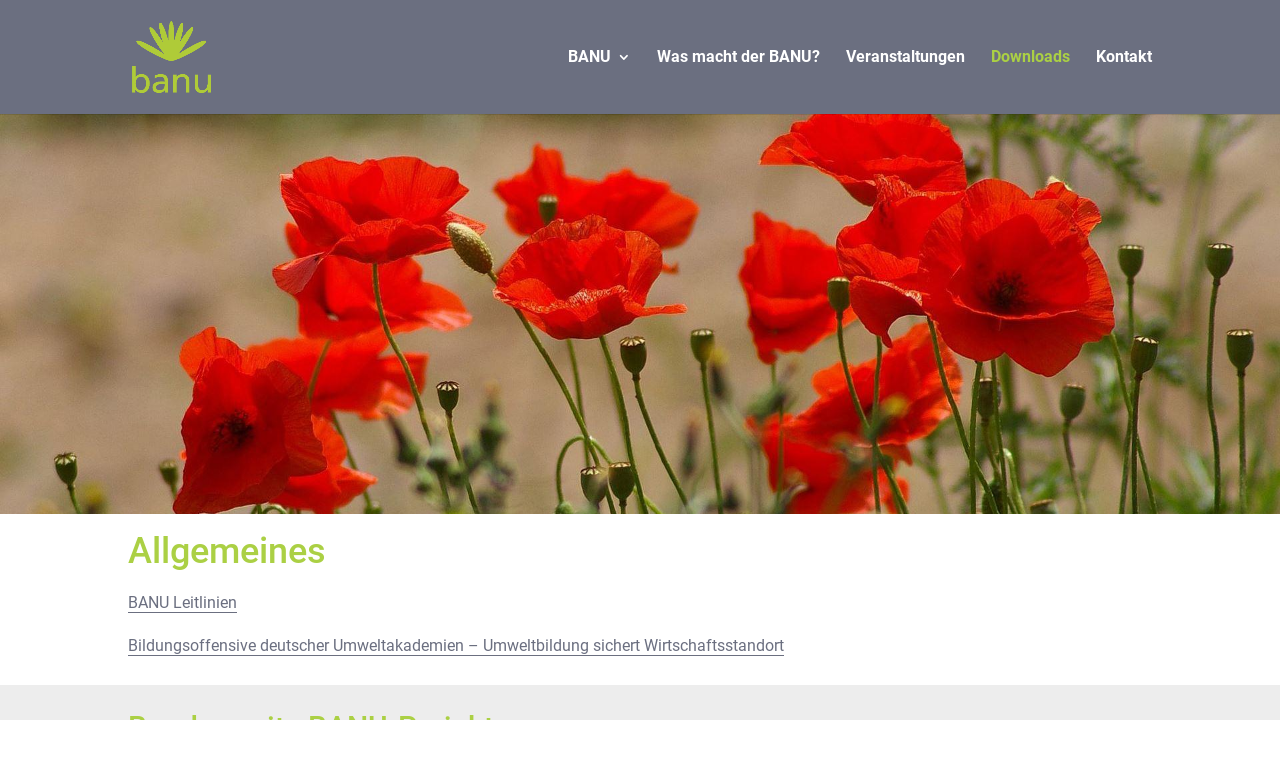

--- FILE ---
content_type: text/css
request_url: https://banu-akademien.de/wp-content/themes/divi-child/style.css?ver=4.27.5
body_size: 792
content:
/*
 Theme Name:     Divi Child
 Theme URI:      https://www.elegantthemes.com/gallery/divi/
 Description:    Divi Child Theme
 Author:         Elegant Themes
 Author URI:     https://www.elegantthemes.com
 Template:       Divi
 Version:        1.0.0
*/
 
 
/* =Theme customization starts here
------------------------------------------------------- */
@charset "UTF-8";
/* roboto-100 - latin-ext_latin */
@font-face {
  font-family: 'Roboto';
  font-style: normal;
  font-weight: 100;
  src: url('../fonts/roboto-v29-latin-ext_latin-100.eot'); /* IE9 Compat Modes */
  src: local(''),
       url('../fonts/roboto-v29-latin-ext_latin-100.eot?#iefix') format('embedded-opentype'), /* IE6-IE8 */
       url('../fonts/roboto-v29-latin-ext_latin-100.woff2') format('woff2'), /* Super Modern Browsers */
       url('../fonts/roboto-v29-latin-ext_latin-100.woff') format('woff'), /* Modern Browsers */
       url('../fonts/roboto-v29-latin-ext_latin-100.ttf') format('truetype'), /* Safari, Android, iOS */
       url('../fonts/roboto-v29-latin-ext_latin-100.svg#Roboto') format('svg'); /* Legacy iOS */
}

/* roboto-100italic - latin-ext_latin */
@font-face {
  font-family: 'Roboto';
  font-style: italic;
  font-weight: 100;
  src: url('../fonts/roboto-v29-latin-ext_latin-100italic.eot'); /* IE9 Compat Modes */
  src: local(''),
       url('../fonts/roboto-v29-latin-ext_latin-100italic.eot?#iefix') format('embedded-opentype'), /* IE6-IE8 */
       url('../fonts/roboto-v29-latin-ext_latin-100italic.woff2') format('woff2'), /* Super Modern Browsers */
       url('../fonts/roboto-v29-latin-ext_latin-100italic.woff') format('woff'), /* Modern Browsers */
       url('../fonts/roboto-v29-latin-ext_latin-100italic.ttf') format('truetype'), /* Safari, Android, iOS */
       url('../fonts/roboto-v29-latin-ext_latin-100italic.svg#Roboto') format('svg'); /* Legacy iOS */
}

/* roboto-300italic - latin-ext_latin */
@font-face {
  font-family: 'Roboto';
  font-style: italic;
  font-weight: 300;
  src: url('../fonts/roboto-v29-latin-ext_latin-300italic.eot'); /* IE9 Compat Modes */
  src: local(''),
       url('../fonts/roboto-v29-latin-ext_latin-300italic.eot?#iefix') format('embedded-opentype'), /* IE6-IE8 */
       url('../fonts/roboto-v29-latin-ext_latin-300italic.woff2') format('woff2'), /* Super Modern Browsers */
       url('../fonts/roboto-v29-latin-ext_latin-300italic.woff') format('woff'), /* Modern Browsers */
       url('../fonts/roboto-v29-latin-ext_latin-300italic.ttf') format('truetype'), /* Safari, Android, iOS */
       url('../fonts/roboto-v29-latin-ext_latin-300italic.svg#Roboto') format('svg'); /* Legacy iOS */
}

/* roboto-300 - latin-ext_latin */
@font-face {
  font-family: 'Roboto';
  font-style: normal;
  font-weight: 300;
  src: url('../fonts/roboto-v29-latin-ext_latin-300.eot'); /* IE9 Compat Modes */
  src: local(''),
       url('../fonts/roboto-v29-latin-ext_latin-300.eot?#iefix') format('embedded-opentype'), /* IE6-IE8 */
       url('../fonts/roboto-v29-latin-ext_latin-300.woff2') format('woff2'), /* Super Modern Browsers */
       url('../fonts/roboto-v29-latin-ext_latin-300.woff') format('woff'), /* Modern Browsers */
       url('../fonts/roboto-v29-latin-ext_latin-300.ttf') format('truetype'), /* Safari, Android, iOS */
       url('../fonts/roboto-v29-latin-ext_latin-300.svg#Roboto') format('svg'); /* Legacy iOS */
}

/* roboto-regular - latin-ext_latin */
@font-face {
  font-family: 'Roboto';
  font-style: normal;
  font-weight: 400;
  src: url('../fonts/roboto-v29-latin-ext_latin-regular.eot'); /* IE9 Compat Modes */
  src: local(''),
       url('../fonts/roboto-v29-latin-ext_latin-regular.eot?#iefix') format('embedded-opentype'), /* IE6-IE8 */
       url('../fonts/roboto-v29-latin-ext_latin-regular.woff2') format('woff2'), /* Super Modern Browsers */
       url('../fonts/roboto-v29-latin-ext_latin-regular.woff') format('woff'), /* Modern Browsers */
       url('../fonts/roboto-v29-latin-ext_latin-regular.ttf') format('truetype'), /* Safari, Android, iOS */
       url('../fonts/roboto-v29-latin-ext_latin-regular.svg#Roboto') format('svg'); /* Legacy iOS */
}

/* roboto-italic - latin-ext_latin */
@font-face {
  font-family: 'Roboto';
  font-style: italic;
  font-weight: 400;
  src: url('../fonts/roboto-v29-latin-ext_latin-italic.eot'); /* IE9 Compat Modes */
  src: local(''),
       url('../fonts/roboto-v29-latin-ext_latin-italic.eot?#iefix') format('embedded-opentype'), /* IE6-IE8 */
       url('../fonts/roboto-v29-latin-ext_latin-italic.woff2') format('woff2'), /* Super Modern Browsers */
       url('../fonts/roboto-v29-latin-ext_latin-italic.woff') format('woff'), /* Modern Browsers */
       url('../fonts/roboto-v29-latin-ext_latin-italic.ttf') format('truetype'), /* Safari, Android, iOS */
       url('../fonts/roboto-v29-latin-ext_latin-italic.svg#Roboto') format('svg'); /* Legacy iOS */
}

/* roboto-500 - latin-ext_latin */
@font-face {
  font-family: 'Roboto';
  font-style: normal;
  font-weight: 500;
  src: url('../fonts/roboto-v29-latin-ext_latin-500.eot'); /* IE9 Compat Modes */
  src: local(''),
       url('../fonts/roboto-v29-latin-ext_latin-500.eot?#iefix') format('embedded-opentype'), /* IE6-IE8 */
       url('../fonts/roboto-v29-latin-ext_latin-500.woff2') format('woff2'), /* Super Modern Browsers */
       url('../fonts/roboto-v29-latin-ext_latin-500.woff') format('woff'), /* Modern Browsers */
       url('../fonts/roboto-v29-latin-ext_latin-500.ttf') format('truetype'), /* Safari, Android, iOS */
       url('../fonts/roboto-v29-latin-ext_latin-500.svg#Roboto') format('svg'); /* Legacy iOS */
}

/* roboto-500italic - latin-ext_latin */
@font-face {
  font-family: 'Roboto';
  font-style: italic;
  font-weight: 500;
  src: url('../fonts/roboto-v29-latin-ext_latin-500italic.eot'); /* IE9 Compat Modes */
  src: local(''),
       url('../fonts/roboto-v29-latin-ext_latin-500italic.eot?#iefix') format('embedded-opentype'), /* IE6-IE8 */
       url('../fonts/roboto-v29-latin-ext_latin-500italic.woff2') format('woff2'), /* Super Modern Browsers */
       url('../fonts/roboto-v29-latin-ext_latin-500italic.woff') format('woff'), /* Modern Browsers */
       url('../fonts/roboto-v29-latin-ext_latin-500italic.ttf') format('truetype'), /* Safari, Android, iOS */
       url('../fonts/roboto-v29-latin-ext_latin-500italic.svg#Roboto') format('svg'); /* Legacy iOS */
}

/* roboto-700 - latin-ext_latin */
@font-face {
  font-family: 'Roboto';
  font-style: normal;
  font-weight: 700;
  src: url('../fonts/roboto-v29-latin-ext_latin-700.eot'); /* IE9 Compat Modes */
  src: local(''),
       url('../fonts/roboto-v29-latin-ext_latin-700.eot?#iefix') format('embedded-opentype'), /* IE6-IE8 */
       url('../fonts/roboto-v29-latin-ext_latin-700.woff2') format('woff2'), /* Super Modern Browsers */
       url('../fonts/roboto-v29-latin-ext_latin-700.woff') format('woff'), /* Modern Browsers */
       url('../fonts/roboto-v29-latin-ext_latin-700.ttf') format('truetype'), /* Safari, Android, iOS */
       url('../fonts/roboto-v29-latin-ext_latin-700.svg#Roboto') format('svg'); /* Legacy iOS */
}

/* roboto-700italic - latin-ext_latin */
@font-face {
  font-family: 'Roboto';
  font-style: italic;
  font-weight: 700;
  src: url('../fonts/roboto-v29-latin-ext_latin-700italic.eot'); /* IE9 Compat Modes */
  src: local(''),
       url('../fonts/roboto-v29-latin-ext_latin-700italic.eot?#iefix') format('embedded-opentype'), /* IE6-IE8 */
       url('../fonts/roboto-v29-latin-ext_latin-700italic.woff2') format('woff2'), /* Super Modern Browsers */
       url('../fonts/roboto-v29-latin-ext_latin-700italic.woff') format('woff'), /* Modern Browsers */
       url('../fonts/roboto-v29-latin-ext_latin-700italic.ttf') format('truetype'), /* Safari, Android, iOS */
       url('../fonts/roboto-v29-latin-ext_latin-700italic.svg#Roboto') format('svg'); /* Legacy iOS */
}

/* roboto-900 - latin-ext_latin */
@font-face {
  font-family: 'Roboto';
  font-style: normal;
  font-weight: 900;
  src: url('../fonts/roboto-v29-latin-ext_latin-900.eot'); /* IE9 Compat Modes */
  src: local(''),
       url('../fonts/roboto-v29-latin-ext_latin-900.eot?#iefix') format('embedded-opentype'), /* IE6-IE8 */
       url('../fonts/roboto-v29-latin-ext_latin-900.woff2') format('woff2'), /* Super Modern Browsers */
       url('../fonts/roboto-v29-latin-ext_latin-900.woff') format('woff'), /* Modern Browsers */
       url('../fonts/roboto-v29-latin-ext_latin-900.ttf') format('truetype'), /* Safari, Android, iOS */
       url('../fonts/roboto-v29-latin-ext_latin-900.svg#Roboto') format('svg'); /* Legacy iOS */
}

/* roboto-900italic - latin-ext_latin */
@font-face {
  font-family: 'Roboto';
  font-style: italic;
  font-weight: 900;
  src: url('../fonts/roboto-v29-latin-ext_latin-900italic.eot'); /* IE9 Compat Modes */
  src: local(''),
       url('../fonts/roboto-v29-latin-ext_latin-900italic.eot?#iefix') format('embedded-opentype'), /* IE6-IE8 */
       url('../fonts/roboto-v29-latin-ext_latin-900italic.woff2') format('woff2'), /* Super Modern Browsers */
       url('../fonts/roboto-v29-latin-ext_latin-900italic.woff') format('woff'), /* Modern Browsers */
       url('../fonts/roboto-v29-latin-ext_latin-900italic.ttf') format('truetype'), /* Safari, Android, iOS */
       url('../fonts/roboto-v29-latin-ext_latin-900italic.svg#Roboto') format('svg'); /* Legacy iOS */
}


/* CSS Document */

